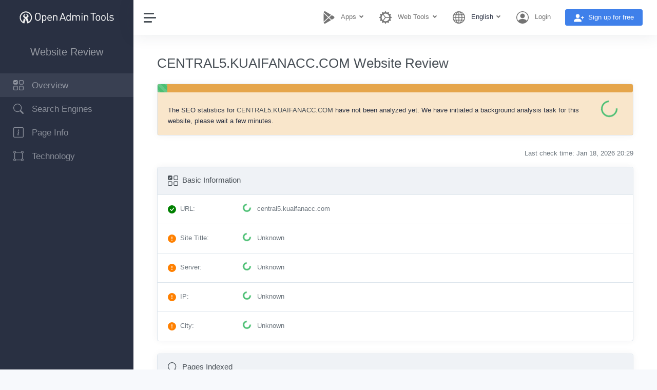

--- FILE ---
content_type: text/html; charset=utf-8
request_url: https://www.openadmintools.com/en/central5.kuaifanacc.com/
body_size: 13325
content:
<!DOCTYPE html>
<html itemscope itemtype="https://schema.org/WebPage" lang="en" class="h-100">
<head>
<meta charset="utf-8">
<meta http-equiv="X-UA-Compatible" content="IE=edge">
<meta name="viewport" content="width=device-width, initial-scale=1, minimum-scale=1.0,maximum-scale=1.0,user-scalable=no,shrink-to-fit=no">
<title>CENTRAL5.KUAIFANACC.COM Website Review - Open Admin Tools</title>
<meta name="description" content="Check the full site stats in one page You can track Traffic Stats, Pages Indexed, Cache History, Backlinks, SNS Stats, Server Analysis and more.">
<Meta name="keywords"  content="Website Stats, SEO Stats, PageRank, Traffic Stats, Pages Indexed, Backlinks, SNS Stats, Whois">
<link class="js-stylesheet" href="https://image.openadmintools.com/css/bootstrap-light-2023.css" rel="stylesheet">
<style type="text/css">
.site_icon{font-size:1.25rem;vertical-align: middle!important;}
.sidebar-link:hover{background:#343b4e}
.sidebar-nav .active{background:#394052}
.footer{padding:0rem 0.75rem}
.rounded-circle{border:1px solid #ddd}
.fs_16{font-size:1rem!important}
.fs_14{font-size:0.875rem!important}
.fs_12{font-size:0.75rem!important}
</style>
<link rel="canonical" href="https://www.openadmintools.com/en/central5.kuaifanacc.com/" />
<link rel="alternate" hreflang="en" href="https://www.openadmintools.com/en/central5.kuaifanacc.com/" />
<link rel="alternate" hreflang="zh-cn" href="https://www.openadmintools.com/zh-cn/central5.kuaifanacc.com/" />
<link rel="alternate" hreflang="zh-tw" href="https://www.openadmintools.com/zh-tw/central5.kuaifanacc.com/" />
<link rel="alternate" hreflang="de" href="https://www.openadmintools.com/de/central5.kuaifanacc.com/" />
<link rel="alternate" hreflang="es" href="https://www.openadmintools.com/es/central5.kuaifanacc.com/" />
<link rel="alternate" hreflang="fr" href="https://www.openadmintools.com/fr/central5.kuaifanacc.com/" />
<link rel="alternate" hreflang="it" href="https://www.openadmintools.com/it/central5.kuaifanacc.com/" />
<link rel="alternate" hreflang="ja" href="https://www.openadmintools.com/ja/central5.kuaifanacc.com/" />
<link rel="alternate" hreflang="pl" href="https://www.openadmintools.com/pl/central5.kuaifanacc.com/" />
<link rel="alternate" hreflang="ru" href="https://www.openadmintools.com/ru/central5.kuaifanacc.com/" />
<style type="text/css">
.icon_alert, .icon_yes, .icon_question{width:1.0rem;height:1.0rem;float:left;margin:0.25rem 0.50rem;background-repeat: no-repeat;}
.icon_yes{background-image: url('data:image/svg+xml,<svg xmlns="http://www.w3.org/2000/svg" width="1.0rem" height="1.0rem" fill="rgb(0,128,0)" class="bi bi-check-circle-fill" viewBox="0 0 16 16"><path d="M16 8A8 8 0 1 1 0 8a8 8 0 0 1 16 0m-3.97-3.03a.75.75 0 0 0-1.08.022L7.477 9.417 5.384 7.323a.75.75 0 0 0-1.06 1.06L6.97 11.03a.75.75 0 0 0 1.079-.02l3.992-4.99a.75.75 0 0 0-.01-1.05z"/></svg>')}
.icon_alert{background-image: url('data:image/svg+xml,<svg xmlns="http://www.w3.org/2000/svg" width="1.0rem" height="1.0rem" fill="rgb(255,128,0)" class="bi bi-exclamation-circle-fill" viewBox="0 0 16 16"><path d="M16 8A8 8 0 1 1 0 8a8 8 0 0 1 16 0M8 4a.905.905 0 0 0-.9.995l.35 3.507a.552.552 0 0 0 1.1 0l.35-3.507A.905.905 0 0 0 8 4m.002 6a1 1 0 1 0 0 2 1 1 0 0 0 0-2"/></svg>')}
.icon_question{background-image:url('data:image/svg+xml,<svg xmlns="http://www.w3.org/2000/svg" width="1.0rem" height="1.0rem" fill="rgb(128,128,128)" class="bi bi-question-circle-fill" viewBox="0 0 16 16"><path d="M16 8A8 8 0 1 1 0 8a8 8 0 0 1 16 0M5.496 6.033h.825c.138 0 .248-.113.266-.25.09-.656.54-1.134 1.342-1.134.686 0 1.314.343 1.314 1.168 0 .635-.374.927-.965 1.371-.673.489-1.206 1.06-1.168 1.987l.003.217a.25.25 0 0 0 .25.246h.811a.25.25 0 0 0 .25-.25v-.105c0-.718.273-.927 1.01-1.486.609-.463 1.244-.977 1.244-2.056 0-1.511-1.276-2.241-2.673-2.241-1.267 0-2.655.59-2.75 2.286a.237.237 0 0 0 .241.247m2.325 6.443c.61 0 1.029-.394 1.029-.927 0-.552-.42-.94-1.029-.94-.584 0-1.009.388-1.009.94 0 .533.425.927 1.01.927z"/></svg>')}
.icon_down, .icon_up{width:1.0rem;height:1.0rem;margin:0.25rem 0.50rem;background-repeat: no-repeat;}
.icon_down{background-image:url('data:image/svg+xml,<svg xmlns="http://www.w3.org/2000/svg" width="1.0rem" height="1.0rem" fill="rgb(128,128,128)" class="bi bi-chevron-down" viewBox="0 0 16 16"><path d="M1.646 4.646a.5.5 0 0 1 .708 0L8 10.293l5.646-5.647a.5.5 0 0 1 .708.708l-6 6a.5.5 0 0 1-.708 0l-6-6a.5.5 0 0 1 0-.708"/></svg>')}
.icon_up{background-image:url('data:image/svg+xml,<svg xmlns="http://www.w3.org/2000/svg" width="1.0rem" height="1.0rem" fill="rgb(128,128,128)" class="bi bi-chevron-up" viewBox="0 0 16 16"><path fill-rule="evenodd" d="M7.646 4.646a.5.5 0 0 1 .708 0l6 6a.5.5 0 0 1-.708.708L8 5.707l-5.646 5.647a.5.5 0 0 1-.708-.708z"/></svg>')}
.icon_cssloading{}
.hover_gray:hover{background-color:#e1f2d999}
.col_val{}
@media screen and (max-width: 768px) /* md */
{
  .col_val{padding-left:2.75rem;padding-top:0.5rem;}
}

.bg-success-subtle{background-color: #d1e7dd !important;}
.bg-warning-subtle{background-color: #fff3cd !important;}
.bg-light-subtle{background-color: #fcfcfd !important;}
</style>  
</head>

<body data-theme="default" data-layout="fluid" data-sidebar-position="left" data-sidebar-behavior="sticky">
<div class="wrapper">
  <!-- begin: left navbar -->
  <nav id="sidebar" class="sidebar">
  <div class="sidebar-content js-simplebar simplebar-scrollable-y" data-simplebar="init"><div class="simplebar-wrapper" style="margin: 0px;">
      <a id="logo_title" class="sidebar-brand" href="https://www.openadmintools.com" title="Open Admin Tools"><img title="Open Admin Tools" src="https://image.openadmintools.com/site/site-logo-white.svg" style="height:1.75rem;width:auto" title="Open Admin Tools"></a>
      <div class="sidebar-header"><h3 class="text-white-50 text-center">Website Review</h3></div>
      <ul class="sidebar-nav mt-3">
        <li class="sidebar-item"><a id="lnk_basic" class="sidebar-link active" href="#overview" title="Overview"><svg xmlns="http://www.w3.org/2000/svg" width="1.25rem" height="1.25rem" fill="currentColor" class="bi bi-ui-checks-grid align-middle me-1" viewBox="0 0 16 16"><path d="M2 10h3a1 1 0 0 1 1 1v3a1 1 0 0 1-1 1H2a1 1 0 0 1-1-1v-3a1 1 0 0 1 1-1m9-9h3a1 1 0 0 1 1 1v3a1 1 0 0 1-1 1h-3a1 1 0 0 1-1-1V2a1 1 0 0 1 1-1m0 9a1 1 0 0 0-1 1v3a1 1 0 0 0 1 1h3a1 1 0 0 0 1-1v-3a1 1 0 0 0-1-1zm0-10a2 2 0 0 0-2 2v3a2 2 0 0 0 2 2h3a2 2 0 0 0 2-2V2a2 2 0 0 0-2-2zM2 9a2 2 0 0 0-2 2v3a2 2 0 0 0 2 2h3a2 2 0 0 0 2-2v-3a2 2 0 0 0-2-2zm7 2a2 2 0 0 1 2-2h3a2 2 0 0 1 2 2v3a2 2 0 0 1-2 2h-3a2 2 0 0 1-2-2zM0 2a2 2 0 0 1 2-2h3a2 2 0 0 1 2 2v3a2 2 0 0 1-2 2H2a2 2 0 0 1-2-2zm5.354.854a.5.5 0 1 0-.708-.708L3 3.793l-.646-.647a.5.5 0 1 0-.708.708l1 1a.5.5 0 0 0 .708 0z"/></svg> <span class="align-middle fs-4 ms-2">Overview</span></a></li>
        <li class="sidebar-item"><a id="lnk_se" class="sidebar-link" href="#searchengine" title="Search Engines"><svg xmlns="http://www.w3.org/2000/svg" width="1.25rem" height="1.25rem" fill="currentColor" class="bi bi-search align-middle me-1" viewBox="0 0 16 16"><path d="M11.742 10.344a6.5 6.5 0 1 0-1.397 1.398h-.001q.044.06.098.115l3.85 3.85a1 1 0 0 0 1.415-1.414l-3.85-3.85a1 1 0 0 0-.115-.1zM12 6.5a5.5 5.5 0 1 1-11 0 5.5 5.5 0 0 1 11 0"/></svg> <span class="align-middle fs-4 ms-2">Search Engines</span></a></li>
        <li class="sidebar-item"><a id="lnk_page" class="sidebar-link" href="#pageinfo" title="Page Info"><svg xmlns="http://www.w3.org/2000/svg" width="1.25rem" height="1.25rem" fill="currentColor" class="bi bi-info-square align-middle me-1" viewBox="0 0 16 16"><path d="M14 1a1 1 0 0 1 1 1v12a1 1 0 0 1-1 1H2a1 1 0 0 1-1-1V2a1 1 0 0 1 1-1zM2 0a2 2 0 0 0-2 2v12a2 2 0 0 0 2 2h12a2 2 0 0 0 2-2V2a2 2 0 0 0-2-2z"/><path d="m8.93 6.588-2.29.287-.082.38.45.083c.294.07.352.176.288.469l-.738 3.468c-.194.897.105 1.319.808 1.319.545 0 1.178-.252 1.465-.598l.088-.416c-.2.176-.492.246-.686.246-.275 0-.375-.193-.304-.533zM9 4.5a1 1 0 1 1-2 0 1 1 0 0 1 2 0"/></svg> <span class="align-middle fs-4 ms-2">Page Info</span></a></li>
        <li class="sidebar-item"><a id="lnk_tech" class="sidebar-link" href="#tech" title="Technology"><svg xmlns="http://www.w3.org/2000/svg" width="1.25rem" height="1.25rem" fill="currentColor" class="bi bi-bounding-box-circles align-middle me-1" viewBox="0 0 16 16"><path d="M2 1a1 1 0 1 0 0 2 1 1 0 0 0 0-2M0 2a2 2 0 0 1 3.937-.5h8.126A2 2 0 1 1 14.5 3.937v8.126a2 2 0 1 1-2.437 2.437H3.937A2 2 0 1 1 1.5 12.063V3.937A2 2 0 0 1 0 2m2.5 1.937v8.126c.703.18 1.256.734 1.437 1.437h8.126a2 2 0 0 1 1.437-1.437V3.937A2 2 0 0 1 12.063 2.5H3.937A2 2 0 0 1 2.5 3.937M14 1a1 1 0 1 0 0 2 1 1 0 0 0 0-2M2 13a1 1 0 1 0 0 2 1 1 0 0 0 0-2m12 0a1 1 0 1 0 0 2 1 1 0 0 0 0-2"/></svg> <span class="align-middle fs-4 ms-2">Technology</span></a></li>
      </ul>
  </div></div>
  </nav>
  <!-- end: left navbar -->
    
  <!-- begin: main -->
  <div class="main">
    <!-- begin: top navbar -->
    <header id="header">
    <nav class="navbar navbar-expand navbar-light navbar-bg">
      <a class="sidebar-toggle" title="Expand/Collapse Sidebar"><i class="hamburger align-self-center"></i></a>
      <div class="navbar-collapse collapse">
        <ul class="navbar-nav navbar-align">
          <!-- Apps menu -->
            <li class="nav-item px-2 dropdown">
              <!-- for mobile  --> <a class="nav-link dropdown-toggle fw-bold d-inline-block d-sm-none" href="#" id="dropdown_topapps" data-bs-toggle="dropdown" aria-expanded="false" title="Chrome Extensions, Chrome Apps"><svg xmlns="http://www.w3.org/2000/svg" width="1.5rem" height="1.5rem" fill="currentColor" class="bi bi-google-play me-2" viewBox="0 0 16 16"><path d="M14.222 9.374c1.037-.61 1.037-2.137 0-2.748L11.528 5.04 8.32 8l3.207 2.96zm-3.595 2.116L7.583 8.68 1.03 14.73c.201 1.029 1.36 1.61 2.303 1.055zM1 13.396V2.603L6.846 8zM1.03 1.27l6.553 6.05 3.044-2.81L3.333.215C2.39-.341 1.231.24 1.03 1.27"/></svg></a>
              <!-- for desktop --> <a class="nav-link dropdown-toggle fw-bold d-none d-sm-inline-block" href="#" id="dropdown_topapps" data-bs-toggle="dropdown" aria-expanded="false" title="Chrome Extensions, Chrome Apps"><svg xmlns="http://www.w3.org/2000/svg" width="1.5rem" height="1.5rem" fill="currentColor" class="bi bi-google-play me-2" viewBox="0 0 16 16"><path d="M14.222 9.374c1.037-.61 1.037-2.137 0-2.748L11.528 5.04 8.32 8l3.207 2.96zm-3.595 2.116L7.583 8.68 1.03 14.73c.201 1.029 1.36 1.61 2.303 1.055zM1 13.396V2.603L6.846 8zM1.03 1.27l6.553 6.05 3.044-2.81L3.333.215C2.39-.341 1.231.24 1.03 1.27"/></svg> <span class="pe-1">Apps</span></a>
              <div class="dropdown-menu dropdown-menu-end"  aria-labelledby="dropdown_topapps">
              <a class="dropdown-item" href="https://chrome.google.com/webstore/detail/open-seo-statsformerly-pa/hbdkkfheckcdppiaiabobmennhijkknn" target="_blank" title="Open SEO Stats for Chrome - Chrome SEO Toolbar"><span>Open SEO Stats for Chrome - Chrome SEO Toolbar</span></a>
              <a class="dropdown-item" href="https://chrome.google.com/webstore/detail/http-user-agent-switcher/dalfpgoflklogpfibbjelegbgfamlhof" target="_blank" title="Http User-Agent Switcher"><span>Http User-Agent Switcher</span></a>
              </div>
            </li>
          <!-- WebTools menu -->
            <li class="nav-item px-2 dropdown">
               <!-- for mobile  --> <a class="nav-link dropdown-toggle fw-bold d-inline-block d-sm-none" href="#" id="dropdown_webtools" data-bs-toggle="dropdown" aria-expanded="false" title="Web Tools"><svg xmlns="http://www.w3.org/2000/svg" width="1.5rem" height="1.5rem" fill="currentColor" class="bi bi-gear-wide-connected me-2" viewBox="0 0 16 16"><path d="M7.068.727c.243-.97 1.62-.97 1.864 0l.071.286a.96.96 0 0 0 1.622.434l.205-.211c.695-.719 1.888-.03 1.613.931l-.08.284a.96.96 0 0 0 1.187 1.187l.283-.081c.96-.275 1.65.918.931 1.613l-.211.205a.96.96 0 0 0 .434 1.622l.286.071c.97.243.97 1.62 0 1.864l-.286.071a.96.96 0 0 0-.434 1.622l.211.205c.719.695.03 1.888-.931 1.613l-.284-.08a.96.96 0 0 0-1.187 1.187l.081.283c.275.96-.918 1.65-1.613.931l-.205-.211a.96.96 0 0 0-1.622.434l-.071.286c-.243.97-1.62.97-1.864 0l-.071-.286a.96.96 0 0 0-1.622-.434l-.205.211c-.695.719-1.888.03-1.613-.931l.08-.284a.96.96 0 0 0-1.186-1.187l-.284.081c-.96.275-1.65-.918-.931-1.613l.211-.205a.96.96 0 0 0-.434-1.622l-.286-.071c-.97-.243-.97-1.62 0-1.864l.286-.071a.96.96 0 0 0 .434-1.622l-.211-.205c-.719-.695-.03-1.888.931-1.613l.284.08a.96.96 0 0 0 1.187-1.186l-.081-.284c-.275-.96.918-1.65 1.613-.931l.205.211a.96.96 0 0 0 1.622-.434zM12.973 8.5H8.25l-2.834 3.779A4.998 4.998 0 0 0 12.973 8.5m0-1a4.998 4.998 0 0 0-7.557-3.779l2.834 3.78zM5.048 3.967l-.087.065zm-.431.355A4.98 4.98 0 0 0 3.002 8c0 1.455.622 2.765 1.615 3.678L7.375 8zm.344 7.646.087.065z"/></svg></a>
               <!-- for desktop --> <a class="nav-link dropdown-toggle fw-bold d-none d-sm-inline-block" href="#" id="dropdown_webtools" data-bs-toggle="dropdown" aria-expanded="false" title="Web Tools"><svg xmlns="http://www.w3.org/2000/svg" width="1.5rem" height="1.5rem" fill="currentColor" class="bi bi-gear-wide-connected me-2" viewBox="0 0 16 16"><path d="M7.068.727c.243-.97 1.62-.97 1.864 0l.071.286a.96.96 0 0 0 1.622.434l.205-.211c.695-.719 1.888-.03 1.613.931l-.08.284a.96.96 0 0 0 1.187 1.187l.283-.081c.96-.275 1.65.918.931 1.613l-.211.205a.96.96 0 0 0 .434 1.622l.286.071c.97.243.97 1.62 0 1.864l-.286.071a.96.96 0 0 0-.434 1.622l.211.205c.719.695.03 1.888-.931 1.613l-.284-.08a.96.96 0 0 0-1.187 1.187l.081.283c.275.96-.918 1.65-1.613.931l-.205-.211a.96.96 0 0 0-1.622.434l-.071.286c-.243.97-1.62.97-1.864 0l-.071-.286a.96.96 0 0 0-1.622-.434l-.205.211c-.695.719-1.888.03-1.613-.931l.08-.284a.96.96 0 0 0-1.186-1.187l-.284.081c-.96.275-1.65-.918-.931-1.613l.211-.205a.96.96 0 0 0-.434-1.622l-.286-.071c-.97-.243-.97-1.62 0-1.864l.286-.071a.96.96 0 0 0 .434-1.622l-.211-.205c-.719-.695-.03-1.888.931-1.613l.284.08a.96.96 0 0 0 1.187-1.186l-.081-.284c-.275-.96.918-1.65 1.613-.931l.205.211a.96.96 0 0 0 1.622-.434zM12.973 8.5H8.25l-2.834 3.779A4.998 4.998 0 0 0 12.973 8.5m0-1a4.998 4.998 0 0 0-7.557-3.779l2.834 3.78zM5.048 3.967l-.087.065zm-.431.355A4.98 4.98 0 0 0 3.002 8c0 1.455.622 2.765 1.615 3.678L7.375 8zm.344 7.646.087.065z"/></svg> <span class="pe-1">Web Tools</span></a>
               <div class="dropdown-menu dropdown-menu-end"  aria-labelledby="dropdown_webtools">
               <a class="dropdown-item" href="https://www.openadmintools.com/" title="Website Review"><span>Website Review</span></a>
               <a class="dropdown-item" href="https://ping.openadmintools.com/" title="Free Online Ping"><span>Free Online Ping</span></a>
               <a class="dropdown-item" href="https://ip.openadmintools.com/" title="GEO IP Address Lookup"><span>GEO IP Address Lookup</span></a>
               <a class="dropdown-item" href="https://useragent.openadmintools.com/" title="Http User-Agent Checker"><span>Http User-Agent Checker</span></a>
               <a class="dropdown-item" href="https://www.socialsearchengine.org/" title="Social Search Engine"><span>Social Search Engine</span></a>
               </div>
            </li>
          <!-- Language menu -->
          <li class="nav-item px-2 dropdown">
            <!-- For mobile device -->
            <a class="nav-link dropdown-toggle d-inline-block d-md-none" href="#" data-bs-toggle="dropdown"><svg xmlns="http://www.w3.org/2000/svg" width="1.50rem" height="1.50rem" fill="currentColor" class="bi bi-globe me-2" viewBox="0 0 16 16"><path d="M0 8a8 8 0 1 1 16 0A8 8 0 0 1 0 8zm7.5-6.923c-.67.204-1.335.82-1.887 1.855A7.97 7.97 0 0 0 5.145 4H7.5V1.077zM4.09 4a9.267 9.267 0 0 1 .64-1.539 6.7 6.7 0 0 1 .597-.933A7.025 7.025 0 0 0 2.255 4H4.09zm-.582 3.5c.03-.877.138-1.718.312-2.5H1.674a6.958 6.958 0 0 0-.656 2.5h2.49zM4.847 5a12.5 12.5 0 0 0-.338 2.5H7.5V5H4.847zM8.5 5v2.5h2.99a12.495 12.495 0 0 0-.337-2.5H8.5zM4.51 8.5a12.5 12.5 0 0 0 .337 2.5H7.5V8.5H4.51zm3.99 0V11h2.653c.187-.765.306-1.608.338-2.5H8.5zM5.145 12c.138.386.295.744.468 1.068.552 1.035 1.218 1.65 1.887 1.855V12H5.145zm.182 2.472a6.696 6.696 0 0 1-.597-.933A9.268 9.268 0 0 1 4.09 12H2.255a7.024 7.024 0 0 0 3.072 2.472zM3.82 11a13.652 13.652 0 0 1-.312-2.5h-2.49c.062.89.291 1.733.656 2.5H3.82zm6.853 3.472A7.024 7.024 0 0 0 13.745 12H11.91a9.27 9.27 0 0 1-.64 1.539 6.688 6.688 0 0 1-.597.933zM8.5 12v2.923c.67-.204 1.335-.82 1.887-1.855.173-.324.33-.682.468-1.068H8.5zm3.68-1h2.146c.365-.767.594-1.61.656-2.5h-2.49a13.65 13.65 0 0 1-.312 2.5zm2.802-3.5a6.959 6.959 0 0 0-.656-2.5H12.18c.174.782.282 1.623.312 2.5h2.49zM11.27 2.461c.247.464.462.98.64 1.539h1.835a7.024 7.024 0 0 0-3.072-2.472c.218.284.418.598.597.933zM10.855 4a7.966 7.966 0 0 0-.468-1.068C9.835 1.897 9.17 1.282 8.5 1.077V4h2.355z"/></svg></a>
            <!-- For desktop device -->
            <a class="nav-link dropdown-toggle d-none d-md-inline-block" href="#" data-bs-toggle="dropdown"><svg xmlns="http://www.w3.org/2000/svg" width="1.50rem" height="1.50rem" fill="currentColor" class="bi bi-globe me-2" viewBox="0 0 16 16"><path d="M0 8a8 8 0 1 1 16 0A8 8 0 0 1 0 8zm7.5-6.923c-.67.204-1.335.82-1.887 1.855A7.97 7.97 0 0 0 5.145 4H7.5V1.077zM4.09 4a9.267 9.267 0 0 1 .64-1.539 6.7 6.7 0 0 1 .597-.933A7.025 7.025 0 0 0 2.255 4H4.09zm-.582 3.5c.03-.877.138-1.718.312-2.5H1.674a6.958 6.958 0 0 0-.656 2.5h2.49zM4.847 5a12.5 12.5 0 0 0-.338 2.5H7.5V5H4.847zM8.5 5v2.5h2.99a12.495 12.495 0 0 0-.337-2.5H8.5zM4.51 8.5a12.5 12.5 0 0 0 .337 2.5H7.5V8.5H4.51zm3.99 0V11h2.653c.187-.765.306-1.608.338-2.5H8.5zM5.145 12c.138.386.295.744.468 1.068.552 1.035 1.218 1.65 1.887 1.855V12H5.145zm.182 2.472a6.696 6.696 0 0 1-.597-.933A9.268 9.268 0 0 1 4.09 12H2.255a7.024 7.024 0 0 0 3.072 2.472zM3.82 11a13.652 13.652 0 0 1-.312-2.5h-2.49c.062.89.291 1.733.656 2.5H3.82zm6.853 3.472A7.024 7.024 0 0 0 13.745 12H11.91a9.27 9.27 0 0 1-.64 1.539 6.688 6.688 0 0 1-.597.933zM8.5 12v2.923c.67-.204 1.335-.82 1.887-1.855.173-.324.33-.682.468-1.068H8.5zm3.68-1h2.146c.365-.767.594-1.61.656-2.5h-2.49a13.65 13.65 0 0 1-.312 2.5zm2.802-3.5a6.959 6.959 0 0 0-.656-2.5H12.18c.174.782.282 1.623.312 2.5h2.49zM11.27 2.461c.247.464.462.98.64 1.539h1.835a7.024 7.024 0 0 0-3.072-2.472c.218.284.418.598.597.933zM10.855 4a7.966 7.966 0 0 0-.468-1.068C9.835 1.897 9.17 1.282 8.5 1.077V4h2.355z"/></svg> <span class="text-dark pe-1">English</span></a>
            <div class="dropdown-menu dropdown-menu-end"><a href="/en/central5.kuaifanacc.com/" class="dropdown-item active" aria-current="true">English</a><a href="/zh-cn/central5.kuaifanacc.com/" class="dropdown-item">简体中文 - Chinese Simplified</a><a href="/zh-tw/central5.kuaifanacc.com/" class="dropdown-item">繁體中文 - Chinese Traditional</a><a href="/de/central5.kuaifanacc.com/" class="dropdown-item">Deutsch - German</a><a href="/es/central5.kuaifanacc.com/" class="dropdown-item">Português - Portuguese</a><a href="/fr/central5.kuaifanacc.com/" class="dropdown-item">Français - French</a><a href="/it/central5.kuaifanacc.com/" class="dropdown-item">Italiana - Italian</a><a href="/ja/central5.kuaifanacc.com/" class="dropdown-item">日本語 - Japanese</a><a href="/pl/central5.kuaifanacc.com/" class="dropdown-item">Polski - Polish</a><a href="/ru/central5.kuaifanacc.com/" class="dropdown-item">Русский - Russian</a></div>
          </li>
          <!-- User menu -->
          <li class="nav-item item_front align-middle px-2">
          <!-- for mobile  --> <a class="nav-link fw-bold d-inline-block d-md-none" aria-expanded="false" href="https://user.openadmintools.com/en/login/" title="Login"><svg xmlns="http://www.w3.org/2000/svg" width="1.5rem" height="1.5rem" fill="currentColor" class="bi bi-person-circle me-2" viewBox="0 0 16 16"><path d="M11 6a3 3 0 1 1-6 0 3 3 0 0 1 6 0z"/><path fill-rule="evenodd" d="M0 8a8 8 0 1 1 16 0A8 8 0 0 1 0 8zm8-7a7 7 0 0 0-5.468 11.37C3.242 11.226 4.805 10 8 10s4.757 1.225 5.468 2.37A7 7 0 0 0 8 1z"/></svg></a>
          <!-- for desktop --> <a class="nav-link fw-bold d-none d-md-inline-block" aria-expanded="false" href="https://user.openadmintools.com/en/login/" title="Login"><svg xmlns="http://www.w3.org/2000/svg" width="1.5rem" height="1.5rem" fill="currentColor" class="bi bi-person-circle me-2" viewBox="0 0 16 16"><path d="M11 6a3 3 0 1 1-6 0 3 3 0 0 1 6 0z"/><path fill-rule="evenodd" d="M0 8a8 8 0 1 1 16 0A8 8 0 0 1 0 8zm8-7a7 7 0 0 0-5.468 11.37C3.242 11.226 4.805 10 8 10s4.757 1.225 5.468 2.37A7 7 0 0 0 8 1z"/></svg> <span class="pe-1" style="max-width:15rem;overflow:hidden;display:inline-flex">Login</span></a>
          </li>
          <li class="nav-item item_front align-middle px-2 pt-1">
            <a class="btn btn-primary fw-bold px-3" href="https://user.openadmintools.com/en/create/" title="Sign up for free"><svg xmlns="http://www.w3.org/2000/svg" width="1.25rem" height="1.25rem" fill="currentColor" class="bi bi-person-plus-fill site_icon" viewBox="0 0 16 16"><path d="M1 14s-1 0-1-1 1-4 6-4 6 3 6 4-1 1-1 1zm5-6a3 3 0 1 0 0-6 3 3 0 0 0 0 6"/><path fill-rule="evenodd" d="M13.5 5a.5.5 0 0 1 .5.5V7h1.5a.5.5 0 0 1 0 1H14v1.5a.5.5 0 0 1-1 0V8h-1.5a.5.5 0 0 1 0-1H13V5.5a.5.5 0 0 1 .5-.5"/></svg><span class="d-none d-md-inline-block ms-2">Sign up for free</span></a>
          </li>
        </ul>
      </div>
    </nav>
    </header>
    <!-- end: top navbar -->

    <!-- begin: Main pannel -->
    <main class="content" style="background:#fff">
      <!-- <div class="container" style="height:100%;padding-top:1rem;background:#fff">
        <div class="d-flex w-100">
          
        </div>
      </div> -->
      
      <div class="container-fluid">
        <h1 class="mb-4">CENTRAL5.KUAIFANACC.COM Website Review</h1>
<div class="card border" id="id_task_info">

    <div class="progress bg-warning" role="progressbar" aria-valuenow="75" aria-valuemin="0" aria-valuemax="100" id="id_task_progress">
      <div class="progress-bar progress-bar-striped progress-bar-animated bg-success" style="width: 1%" id="id_task_progress_bar"></div>
    </div>
    
    <div class="card-header" style="background-color:#f2ca9178" id="id_wait_box">
      <div class="row text-dark">
        <div class="col pt-2" id="id_wait_info">
          The SEO statistics for <b>CENTRAL5.KUAIFANACC.COM</b> have not been analyzed yet. We have initiated a background analysis task for this website, please wait a few minutes.
        </div>
        <div class="col-lg-1" id="id_wait_refresh">
          <div class="mx-auto" style="width:2rem;"><div class="spinner-border text-success" aria-hidden="true"></div></div>
        </div>
      </div>
  </div>
</div>
<div class="mb-3 text-end" id="id_req_update"></div>
<div class="card border">
  <div class="card-header bg-light pt-3 pb-2" id="overview">
    <h2 class="card-title"><svg xmlns="http://www.w3.org/2000/svg" width="1.25rem" height="1.25rem" fill="currentColor" class="bi bi-ui-checks-grid align-middle me-1" viewBox="0 0 16 16"><path d="M2 10h3a1 1 0 0 1 1 1v3a1 1 0 0 1-1 1H2a1 1 0 0 1-1-1v-3a1 1 0 0 1 1-1m9-9h3a1 1 0 0 1 1 1v3a1 1 0 0 1-1 1h-3a1 1 0 0 1-1-1V2a1 1 0 0 1 1-1m0 9a1 1 0 0 0-1 1v3a1 1 0 0 0 1 1h3a1 1 0 0 0 1-1v-3a1 1 0 0 0-1-1zm0-10a2 2 0 0 0-2 2v3a2 2 0 0 0 2 2h3a2 2 0 0 0 2-2V2a2 2 0 0 0-2-2zM2 9a2 2 0 0 0-2 2v3a2 2 0 0 0 2 2h3a2 2 0 0 0 2-2v-3a2 2 0 0 0-2-2zm7 2a2 2 0 0 1 2-2h3a2 2 0 0 1 2 2v3a2 2 0 0 1-2 2h-3a2 2 0 0 1-2-2zM0 2a2 2 0 0 1 2-2h3a2 2 0 0 1 2 2v3a2 2 0 0 1-2 2H2a2 2 0 0 1-2-2zm5.354.854a.5.5 0 1 0-.708-.708L3 3.793l-.646-.647a.5.5 0 1 0-.708.708l1 1a.5.5 0 0 0 .708 0z"/></svg> Basic Information</h2>
  </div>
  <div class="card-body px-0 py-0">

          <div class="row py-3 mx-0 border-top hover_gray" itemscope itemtype="https://schema.org/Dataset" id="site_url_pi">
            <div class="col-md-2 colPI_tag"><div class="icon_yes" id="site_url_icon"></div><span itemprop="name">URL</span>:</div>
            <div class="col-md-10 colPI_val text-wrap text-break col_val"><meta itemprop="description" content=""><span id="site_url" itemprop="description"><div class="spinner-border spinner-border-sm text-success me-2 icon_cssloading" role="status"><span class="sr-only"></span></div> central5.kuaifanacc.com</span><span id="site_url_sugg"></span></div>
          </div>

          <div class="row py-3 mx-0 border-top hover_gray" itemscope itemtype="https://schema.org/Dataset" id="basic_title_pi">
            <div class="col-md-2 colPI_tag"><div class="icon_alert" id="basic_title_icon"></div><span itemprop="name">Site Title</span>:</div>
            <div class="col-md-10 colPI_val text-wrap text-break col_val"><meta itemprop="description" content=""><span id="basic_title" itemprop="description"><div class="spinner-border spinner-border-sm text-success me-2 icon_cssloading" role="status"><span class="sr-only"></span></div> Unknown</span><span id="basic_title_sugg"></span></div>
          </div>

          <div class="row py-3 mx-0 border-top hover_gray" itemscope itemtype="https://schema.org/Dataset" id="basic_server_pi">
            <div class="col-md-2 colPI_tag"><div class="icon_alert" id="basic_server_icon"></div><span itemprop="name">Server</span>:</div>
            <div class="col-md-10 colPI_val text-wrap text-break col_val"><meta itemprop="description" content=""><span id="basic_server" itemprop="description"><div class="spinner-border spinner-border-sm text-success me-2 icon_cssloading" role="status"><span class="sr-only"></span></div> Unknown</span><span id="basic_server_sugg"></span></div>
          </div>

          <div class="row py-3 mx-0 border-top hover_gray" itemscope itemtype="https://schema.org/Dataset" id="basic_ip_pi">
            <div class="col-md-2 colPI_tag"><div class="icon_alert" id="basic_ip_icon"></div><span itemprop="name">IP</span>:</div>
            <div class="col-md-10 colPI_val text-wrap text-break col_val"><meta itemprop="description" content=""><span id="basic_ip" itemprop="description"><div class="spinner-border spinner-border-sm text-success me-2 icon_cssloading" role="status"><span class="sr-only"></span></div> Unknown</span><span id="basic_ip_sugg"></span></div>
          </div>

          <div class="row py-3 mx-0 border-top hover_gray" itemscope itemtype="https://schema.org/Dataset" id="basic_city_pi">
            <div class="col-md-2 colPI_tag"><div class="icon_alert" id="basic_city_icon"></div><span itemprop="name">City</span>:</div>
            <div class="col-md-10 colPI_val text-wrap text-break col_val"><meta itemprop="description" content=""><span id="basic_city" itemprop="description"><div class="spinner-border spinner-border-sm text-success me-2 icon_cssloading" role="status"><span class="sr-only"></span></div> Unknown</span><span id="basic_city_sugg"></span></div>
          </div>
  </div>
</div>

<div class="card border">
  <div class="card-header bg-light pt-3 pb-2" id="searchengine">
    <h2 class="card-title"><svg xmlns="http://www.w3.org/2000/svg" width="1.25rem" height="1.25rem" fill="currentColor" class="bi bi-search align-middle me-1" viewBox="0 0 16 16"><path d="M11.742 10.344a6.5 6.5 0 1 0-1.397 1.398h-.001q.044.06.098.115l3.85 3.85a1 1 0 0 0 1.415-1.414l-3.85-3.85a1 1 0 0 0-.115-.1zM12 6.5a5.5 5.5 0 1 1-11 0 5.5 5.5 0 0 1 11 0"/></svg> Pages Indexed</h2>
  </div>
  <div class="card-body px-0 py-0">

          <div class="row py-3 mx-0 border-top hover_gray" itemscope itemtype="https://schema.org/Quantity" id="idx_bing_pi">
            <div class="col-md-2 colPI_tag"><div class="icon_alert" id="idx_bing_icon"></div><span itemprop="name">Bing</span>:</div>
            <div class="col-md-10 colPI_val text-wrap text-break col_val"><meta itemprop="description" content=""><a href="https://www.bing.com/search?scope=web&amp;setmkt=en-US&amp;setplang=en-us&amp;setlang=en-us&amp;FORM=W5WA&amp;q=site:central5.kuaifanacc.com" title="" target=_blank rel=nofollow class=external><span id="idx_bing" itemprop="description"><div class="spinner-border spinner-border-sm text-success me-2 icon_cssloading" role="status"><span class="sr-only"></span></div> 0</span></a><span id="idx_bing_sugg"></span></div>
          </div>

          <div class="row py-3 mx-0 border-top hover_gray" itemscope itemtype="https://schema.org/Quantity" id="idx_google_pi">
            <div class="col-md-2 colPI_tag"><div class="icon_alert" id="idx_google_icon"></div><span itemprop="name">Google</span>:</div>
            <div class="col-md-10 colPI_val text-wrap text-break col_val"><meta itemprop="description" content=""><a href="https://www.google.com/search?filter=0&amp;hl=en&amp;q=site:central5.kuaifanacc.com" title="" target=_blank rel=nofollow class=external><span id="idx_google" itemprop="description"><div class="spinner-border spinner-border-sm text-success me-2 icon_cssloading" role="status"><span class="sr-only"></span></div> 0</span></a><span id="idx_google_sugg"></span></div>
          </div>
  </div>
</div>

<div class="card border">
  <div class="card-header bg-light pt-3 pb-2" id="pageinfo">
    <h2 class="card-title"><svg xmlns="http://www.w3.org/2000/svg" width="1.25rem" height="1.25rem" fill="currentColor" class="bi bi-info-square align-middle me-1" viewBox="0 0 16 16"><path d="M14 1a1 1 0 0 1 1 1v12a1 1 0 0 1-1 1H2a1 1 0 0 1-1-1V2a1 1 0 0 1 1-1zM2 0a2 2 0 0 0-2 2v12a2 2 0 0 0 2 2h12a2 2 0 0 0 2-2V2a2 2 0 0 0-2-2z"/><path d="m8.93 6.588-2.29.287-.082.38.45.083c.294.07.352.176.288.469l-.738 3.468c-.194.897.105 1.319.808 1.319.545 0 1.178-.252 1.465-.598l.088-.416c-.2.176-.492.246-.686.246-.275 0-.375-.193-.304-.533zM9 4.5a1 1 0 1 1-2 0 1 1 0 0 1 2 0"/></svg> Page Information</h2>
  </div>
  <div class="card-body px-0 py-0">
<div class="row py-3 mx-0 border-top hover_gray" itemscope itemtype="https://schema.org/Dataset" id="meta_title_pi">
  <div class="col-md-2 colPI_tag tips_btn" data-key-id="meta_title" role="button"><div class="icon_alert" id="meta_title_icon"></div><span itemprop="name">Title</span>:</div>
  <div class="col-md-10 colPI_val text-wrap text-break col_val">
    <div class="row tips_btn" data-key-id="meta_title" role="button">
      <div class="col"><span id="meta_title" itemprop="description"><div class="spinner-border spinner-border-sm text-success me-2 icon_cssloading" role="status"><span class="sr-only"></span></div> </span><span id="meta_title_sugg"><div class="colPI_sugg"><div class="icon_info"></div>Length: 0 character(s); Best length: 10 ~ 60 character(s)</div></span></div>
      <div class="col-auto"><div class="icon_up" id="meta_title_tips_btn" role="button" title="Expand/Collapse the SEO Tips"></div></div>
    </DIV>
    <div class="row mt-3 py-2 me-1 border-start border-3 border-warning bg-light-subtle" style="" id="meta_title_tips_info">
      <div class="col"><p>The HTML title tag is one of the most important elements of on-page SEO, appearing in search results, browser tabs, and bookmarks.</p><p>Your title tag does not appear to be within the ideal length.<p><p>Google's search results truncate titles that exceed 60 characters; Bing's search results truncate titles that exceed 70 characters.<p><p>Here are the best practices for Meta Titles:<p><ul><li>Stick to a title length of 10-60 characters.</li><li>Make keywords/key phrases obvious</li><li>Incorporate relevant power words</li><li>Be clear but concise</li></ul></div>
    </div>
  </div>
</div>
<div class="row py-3 mx-0 border-top hover_gray" itemscope itemtype="https://schema.org/Dataset" id="meta_desc_pi">
  <div class="col-md-2 colPI_tag tips_btn" data-key-id="meta_desc" role="button"><div class="icon_alert" id="meta_desc_icon"></div><span itemprop="name">Meta description</span>:</div>
  <div class="col-md-10 colPI_val text-wrap text-break col_val">
    <div class="row tips_btn" data-key-id="meta_desc" role="button">
      <div class="col"><span id="meta_desc" itemprop="description"><div class="spinner-border spinner-border-sm text-success me-2 icon_cssloading" role="status"><span class="sr-only"></span></div> </span><span id="meta_desc_sugg"><div class="colPI_sugg"><div class="icon_info"></div>Length: 0 character(s); Best length: 50 ~ 160 character(s)</div></span></div>
      <div class="col-auto"><div class="icon_up" id="meta_desc_tips_btn" role="button" title="Expand/Collapse the SEO Tips"></div></div>
    </DIV>
    <div class="row mt-3 py-2 me-1 border-start border-3 border-warning bg-light-subtle" style="" id="meta_desc_tips_info">
      <div class="col"><p>The length of your meta description seems to be outside the recommended range. Ideally, a META DESCRIPTION should be between 50 and 160 characters, including spaces.</p><p>A meta description tag serves as a concise and informative summary of a web page's content, aiming to engage and inform users about the page's topic.</p><p>Google relies on the actual content of the page to generate a snippet for search results, but it may also utilize the meta description for a more descriptive representation of the page.</p><p>Meta descriptions act as a compelling pitch to persuade users that the page aligns with their search intent. While there's no strict character limit, Google truncates the snippet in search results as necessary to fit the device's width.</p><p>Best practices for Meta Descriptions</p><ul><li><b>Length</b>: Maintain a description length of 50-160 characters to ensure optimal visibility in search results.</li><li><b>Uniqueness</b>: Craft unique descriptions for each page on your website to differentiate their purposes and content.</li><li><b>Accuracy</b>: Create descriptions that precisely depict the specific content and purpose of the page.</li><li><b>Keywords</b>: Ensure that each web page has a unique meta description containing important keywords relevant to the page's content.</li></ul></div>
    </div>
  </div>
</div>
<div class="row py-3 mx-0 border-top hover_gray" itemscope itemtype="https://schema.org/Dataset" id="meta_key_pi">
  <div class="col-md-2 colPI_tag tips_btn" data-key-id="meta_key" role="button"><div class="icon_alert" id="meta_key_icon"></div><span itemprop="name">Meta keywords</span>:</div>
  <div class="col-md-10 colPI_val text-wrap text-break col_val">
    <div class="row tips_btn" data-key-id="meta_key" role="button">
      <div class="col"><span id="meta_key" itemprop="description"><div class="spinner-border spinner-border-sm text-success me-2 icon_cssloading" role="status"><span class="sr-only"></span></div> </span><span id="meta_key_sugg"><div class="colPI_sugg"><div class="icon_info"></div>Length: 0 character(s); Best length: 10 ~ 255 character(s)</div></span></div>
      <div class="col-auto"><div class="icon_up" id="meta_key_tips_btn" role="button" title="Expand/Collapse the SEO Tips"></div></div>
    </DIV>
    <div class="row mt-3 py-2 me-1 border-start border-3 border-warning bg-light-subtle" style="" id="meta_key_tips_info">
      <div class="col"><p>The length of your meta keywords seems to be outside the recommended range. Ideally, a meta keywords should be between 10 and 255 characters, including spaces.</p><p>Meta keywords are a specific type of meta tag that appear in the HTML code of a web page. They provide information to search engines about the topic of the page. Meta keywords were once used to help rank web pages in search engine results. However, due to the abuse by webmasters and marketers, Google claims to have stopped using them more than a decade ago. Despite this, there are still reasons to consider using meta keywords:</p><ul><li><b>Uncertain Impact on Google's Algorithm</b>: While Google devalued meta keywords, it is uncertain if they were entirely removed from its ranking algorithm. Google keeps its ranking algorithms top secret to deter people from gaming the system.</li><li><b>Other Search Engines and CMS</b>: Other search engines like Yandex, Baidu, and Naver may still use meta keywords. Additionally, some internal CMS search systems, such as SOLR and Algolia, also utilize the meta keywords tag.</li></ul><p>Best practices for Meta Keywords</p><ul><li><b>Relevance is Key</b>: It is crucial to choose keywords that accurately reflect the content of your page.</li><li><b>Keep it Limited</b>: It is generally recommended not to exceed more than 10 meta keywords for a single page. Also, the content length should not exceed 255 characters (including spaces).</li><li><b>Consider Long-Tail Keywords</b>: Long-tail keywords are more specific and longer phrases that target a niche audience. These keywords can be highly effective in driving targeted traffic to your website. </li></ul><p>Remember, meta keywords are just one aspect of search engine optimization (SEO), and search engines now place less emphasis on them compared to other factors. However, by following these best practices, you can still optimize your meta keywords effectively and improve the visibility of your web pages.</p></div>
    </div>
  </div>
</div>
<div class="row py-3 mx-0 border-top hover_gray" itemscope itemtype="https://schema.org/Dataset" id="tag_h1_pi">
  <div class="col-md-2 colPI_tag tips_btn" data-key-id="tag_h1" role="button"><div class="icon_alert" id="tag_h1_icon"></div><span itemprop="name">H1 Tag</span>:</div>
  <div class="col-md-10 colPI_val text-wrap text-break col_val">
    <div class="row tips_btn" data-key-id="tag_h1" role="button">
      <div class="col"><span id="tag_h1" itemprop="description"><div class="spinner-border spinner-border-sm text-success me-2 icon_cssloading" role="status"><span class="sr-only"></span></div> </span><span id="tag_h1_sugg"><div class="colPI_sugg"><div class="icon_info"></div>Length: 0 character(s); Best length: 10 ~ 255 character(s)</div></span></div>
      <div class="col-auto"><div class="icon_up" id="tag_h1_tips_btn" role="button" title="Expand/Collapse the SEO Tips"></div></div>
    </DIV>
    <div class="row mt-3 py-2 me-1 border-start border-3 border-warning bg-light-subtle" style="" id="tag_h1_tips_info">
      <div class="col"><p>Your page does not include an H1 tag.</p><p>The H1 tag in HTML is the main headline users see first when a page loads. It conveys the page's topic, enticing visitors to read further. H1 tags are crucial for SEO, user experience, and accessibility. They distinguish the main title on a webpage, aiding search engines and users in understanding the content.</p><p>Here are best practices for H1 tags</p><ul><li>Use H1 tags for page titles.</li><li>Limit to one H1 tag per page.</li><li>Keep H1 tags short and concise.</li><li>Structure headings hierarchically.</li><li>Include your main keyword.</li><li>Ensure H1 tags are engaging.</li></ul></div>
    </div>
  </div>
</div>
<div class="row py-3 mx-0 border-top hover_gray" itemscope itemtype="https://schema.org/Dataset" id="link_ext_pi">
  <div class="col-md-2 colPI_tag tips_btn" data-key-id="link_ext" role="button"><div class="icon_alert" id="link_ext_icon"></div><span itemprop="name">External links</span>:</div>
  <div class="col-md-10 colPI_val text-wrap text-break col_val">
    <div class="row tips_btn" data-key-id="link_ext" role="button">
      <div class="col"><span id="link_ext" itemprop="description"><div class="spinner-border spinner-border-sm text-success me-2 icon_cssloading" role="status"><span class="sr-only"></span></div> 0 (0 nofollow)</span><span id="link_ext_sugg"></span></div>
      <div class="col-auto"><div class="icon_up" id="link_ext_tips_btn" role="button" title="Expand/Collapse the SEO Tips"></div></div>
    </DIV>
    <div class="row mt-3 py-2 me-1 border-start border-3 border-warning bg-light-subtle" style="" id="link_ext_tips_info">
      <div class="col"><p>Your page lacks external links.</p><p>External links, also known as outbound links, are hyperlinks that direct users to pages or resources outside the current website. They differ from internal links, which connect to URLs within the same domain. While it may seem counterintuitive to lead users away from your site, linking to reputable sources can establish your site as an authority. External links not only facilitate navigation between websites but also play a crucial role in SEO. They pass link equity, improve ranking, and can enhance a site's credibility. By linking to trustworthy sites, you can provide value to users and signal relevance to search engines like Google.</p><p>Here are best practices for external links:</p><ul><li>Link to relevant sites for better user experience, avoiding competitor links.</li><li>Avoid link schemes like buying/selling links, use SPONSORED or NOFOLLOW tags for sponsored content</li><li>Use clear anchor texts for outgoing links, following Google's guidelines.</li><li>Regularly audit external links to fix broken or redirected links for improved user experience.</li><li>Know the difference between NOFOLLOW and DOFOLLOW links: NoFollow for referral traffic, DoFollow for SEO value and link authority. Avoid NoFollow for internal linking.</li></ul></div>
    </div>
  </div>
</div>
<div class="row py-3 mx-0 border-top hover_gray" itemscope itemtype="https://schema.org/Dataset" id="link_internal_pi">
  <div class="col-md-2 colPI_tag tips_btn" data-key-id="link_internal" role="button"><div class="icon_alert" id="link_internal_icon"></div><span itemprop="name">Internal links</span>:</div>
  <div class="col-md-10 colPI_val text-wrap text-break col_val">
    <div class="row tips_btn" data-key-id="link_internal" role="button">
      <div class="col"><span id="link_internal" itemprop="description"><div class="spinner-border spinner-border-sm text-success me-2 icon_cssloading" role="status"><span class="sr-only"></span></div> 0 (0 nofollow)</span><span id="link_internal_sugg"></span></div>
      <div class="col-auto"><div class="icon_up" id="link_internal_tips_btn" role="button" title="Expand/Collapse the SEO Tips"></div></div>
    </DIV>
    <div class="row mt-3 py-2 me-1 border-start border-3 border-warning bg-light-subtle" style="" id="link_internal_tips_info">
      <div class="col"><p>Your page lacks internal links.</p><p>Internal links are hyperlinks within a website that connect different pages. They are important for SEO for three reasons: they help search engines understand the website’s structure, pass authority to web pages, and assist users in navigating the site. There are various types of internal links, including navigational, footer, contextual, and sidebar links.</p><p>Here are best practices for internal links:</p><ul><li>Use keyword-rich anchor text in internal links.</li><li>Link to important pages on your site to send link authority.</li><li>Utilize a pyramid-like structure for internal linking.</li><li>Implement contextual and structural internal links on your site.</li><li>Use tools to analyze site indexation and optimize internal linking.</li></ul></div>
    </div>
  </div>
</div>
  </div>
</div>

<div class="card border">
  <div class="card-header bg-light pt-3 pb-2" id="tech">
    <h2 class="card-title"><svg xmlns="http://www.w3.org/2000/svg" width="1.25rem" height="1.25rem" fill="currentColor" class="bi bi-bounding-box-circles align-middle me-1" viewBox="0 0 16 16"><path d="M2 1a1 1 0 1 0 0 2 1 1 0 0 0 0-2M0 2a2 2 0 0 1 3.937-.5h8.126A2 2 0 1 1 14.5 3.937v8.126a2 2 0 1 1-2.437 2.437H3.937A2 2 0 1 1 1.5 12.063V3.937A2 2 0 0 1 0 2m2.5 1.937v8.126c.703.18 1.256.734 1.437 1.437h8.126a2 2 0 0 1 1.437-1.437V3.937A2 2 0 0 1 12.063 2.5H3.937A2 2 0 0 1 2.5 3.937M14 1a1 1 0 1 0 0 2 1 1 0 0 0 0-2M2 13a1 1 0 1 0 0 2 1 1 0 0 0 0-2m12 0a1 1 0 1 0 0 2 1 1 0 0 0 0-2"/></svg> Site Technology</h2>
  </div>
  <div class="card-body px-0 py-0">

          <div class="row py-3 mx-0 border-top hover_gray" itemscope itemtype="https://schema.org/Dataset" id="host_server_pi">
            <div class="col-md-2 colPI_tag"><div class="icon_alert" id="host_server_icon"></div><span itemprop="name">Server</span>:</div>
            <div class="col-md-10 colPI_val text-wrap text-break col_val"><meta itemprop="description" content=""><span id="host_server" itemprop="description"><div class="spinner-border spinner-border-sm text-success me-2 icon_cssloading" role="status"><span class="sr-only"></span></div> Unknown</span><span id="host_server_sugg"></span></div>
          </div>

          <div class="row py-3 mx-0 border-top hover_gray" itemscope itemtype="https://schema.org/Dataset" id="host_https_pi">
            <div class="col-md-2 colPI_tag"><div class="icon_alert" id="host_https_icon"></div><span itemprop="name">SSL Secure</span>:</div>
            <div class="col-md-10 colPI_val text-wrap text-break col_val"><meta itemprop="description" content=""><span id="host_https" itemprop="description"><div class="spinner-border spinner-border-sm text-success me-2 icon_cssloading" role="status"><span class="sr-only"></span></div> Unavailable</span><span id="host_https_sugg"></span></div>
          </div>

          <div class="row py-3 mx-0 border-top hover_gray" itemscope itemtype="https://schema.org/Dataset" id="host_robots_pi">
            <div class="col-md-2 colPI_tag"><div class="icon_alert" id="host_robots_icon"></div><span itemprop="name">robots.txt</span>:</div>
            <div class="col-md-10 colPI_val text-wrap text-break col_val"><meta itemprop="description" content=""><span id="host_robots" itemprop="description"><div class="spinner-border spinner-border-sm text-success me-2 icon_cssloading" role="status"><span class="sr-only"></span></div> Unavailable</span><span id="host_robots_sugg"></span></div>
          </div>

          <div class="row py-3 mx-0 border-top hover_gray" itemscope itemtype="https://schema.org/Dataset" id="host_sitemap_pi">
            <div class="col-md-2 colPI_tag"><div class="icon_alert" id="host_sitemap_icon"></div><span itemprop="name">XML Sitemap</span>:</div>
            <div class="col-md-10 colPI_val text-wrap text-break col_val"><meta itemprop="description" content=""><span id="host_sitemap" itemprop="description"><div class="spinner-border spinner-border-sm text-success me-2 icon_cssloading" role="status"><span class="sr-only"></span></div> Unavailable</span><span id="host_sitemap_sugg"></span></div>
          </div>

          <div class="row py-3 mx-0 border-top hover_gray" itemscope itemtype="https://schema.org/Dataset" id="host_gzip_pi">
            <div class="col-md-2 colPI_tag"><div class="icon_alert" id="host_gzip_icon"></div><span itemprop="name">Gzip Compress</span>:</div>
            <div class="col-md-10 colPI_val text-wrap text-break col_val"><meta itemprop="description" content=""><span id="host_gzip" itemprop="description"><div class="spinner-border spinner-border-sm text-success me-2 icon_cssloading" role="status"><span class="sr-only"></span></div> Unavailable</span><span id="host_gzip_sugg"></span></div>
          </div>

          <div class="row py-3 mx-0 border-top hover_gray" itemscope itemtype="https://schema.org/Dataset" id="host_favicon_pi">
            <div class="col-md-2 colPI_tag"><div class="icon_alert" id="host_favicon_icon"></div><span itemprop="name">favicon.ico</span>:</div>
            <div class="col-md-10 colPI_val text-wrap text-break col_val"><meta itemprop="description" content=""><span id="host_favicon" itemprop="description"><div class="spinner-border spinner-border-sm text-success me-2 icon_cssloading" role="status"><span class="sr-only"></span></div> Unavailable</span><span id="host_favicon_sugg"></span></div>
          </div>
  </div>
</div>

<div class="card border">
  <div class="card-header bg-light pt-3 pb-2" id="httphead">
    <h2 class="card-title"><svg xmlns="http://www.w3.org/2000/svg" width="1.25rem" height="1.25rem" fill="currentColor" class="bi bi-bounding-box-circles align-middle me-1" viewBox="0 0 16 16"><path d="M2 1a1 1 0 1 0 0 2 1 1 0 0 0 0-2M0 2a2 2 0 0 1 3.937-.5h8.126A2 2 0 1 1 14.5 3.937v8.126a2 2 0 1 1-2.437 2.437H3.937A2 2 0 1 1 1.5 12.063V3.937A2 2 0 0 1 0 2m2.5 1.937v8.126c.703.18 1.256.734 1.437 1.437h8.126a2 2 0 0 1 1.437-1.437V3.937A2 2 0 0 1 12.063 2.5H3.937A2 2 0 0 1 2.5 3.937M14 1a1 1 0 1 0 0 2 1 1 0 0 0 0-2M2 13a1 1 0 1 0 0 2 1 1 0 0 0 0-2m12 0a1 1 0 1 0 0 2 1 1 0 0 0 0-2"/></svg> HTTP Header Analysis</h2>
  </div>
  <div class="card-body px-0 py-0">
<div class="mt-2" id="httphead_info"><div class="mx-3 px-1 py-1" itemprop="about">HTTP header fields are components of the message header of requests and responses in the Hypertext Transfer Protocol (HTTP). They define the operating parameters of an HTTP transaction. The header fields are not directly displayed by normal web browsers like Internet Explorer, Google Chrome, Firefox etc. Below is the HTTP Header information of central5.kuaifanacc.com:</div>
    <div class="mx-3 my-3 px-3 py-3 border hover_gray" itemprop="description" id="http_head">Unknown</div></div>
  </div>
</div>

<div class="card border">
  <div class="card-header bg-light pt-3 pb-2" id="dns">
    <h2 class="card-title"><svg xmlns="http://www.w3.org/2000/svg" width="1.25rem" height="1.25rem" fill="currentColor" class="bi bi-bounding-box-circles align-middle me-1" viewBox="0 0 16 16"><path d="M2 1a1 1 0 1 0 0 2 1 1 0 0 0 0-2M0 2a2 2 0 0 1 3.937-.5h8.126A2 2 0 1 1 14.5 3.937v8.126a2 2 0 1 1-2.437 2.437H3.937A2 2 0 1 1 1.5 12.063V3.937A2 2 0 0 1 0 2m2.5 1.937v8.126c.703.18 1.256.734 1.437 1.437h8.126a2 2 0 0 1 1.437-1.437V3.937A2 2 0 0 1 12.063 2.5H3.937A2 2 0 0 1 2.5 3.937M14 1a1 1 0 1 0 0 2 1 1 0 0 0 0-2M2 13a1 1 0 1 0 0 2 1 1 0 0 0 0-2m12 0a1 1 0 1 0 0 2 1 1 0 0 0 0-2"/></svg> DNS Record Analysis</h2>
  </div>
  <div class="card-body px-0 py-0">
<div class="mt-2" id="dns_info"><div class="px-3 py-1"  itemprop="about">Domain Name Systes (DNS) translates easily memorized domain names to the numerical IP addresses needed for the purpose of locating computer services and devices worldwide. There are total <span id="dns_count">0</span> DNS record(s) of kuaifanacc.com.</div>
  <table class="table py-0 my-0" style="border-bottom-width:0px" id="stats_dns">
  <thead><tr>
    <th title="The record in the DNS namespace to which the rest of the associated data refers." class="ps-3 dns_host">Host</th>
    <th title="String containing the record type." class="dns_type">Type</th>
    <th title="IP/Target" class="dns_tip">IP/Target</th>
    <th title="Time To Live remaining for this record."  class="dns_ttl">TTL</th>
    <th title="Extra Infomation"  class="dns_ext">Extra Infomation</th>
  </tr></thead>
  <tbody>
  <tr><td colspan=5>Unknown</td></tr>
</tbody></table></div>
  </div>
</div>

      </div>
    </main>
    <!-- end: Main pannel -->

    <!-- begin: footer -->
    <footer class="footer">
      <div class="container-fluid">
        <div class="row text-muted">
            <ul class="list-inline">
              <li class="list-inline-item"><span class="mb-0" style="font-size:0.825rem;font-family:'Segoe UI',SegoeUI,'Microsoft YaHei','Helvetica Neue',Helvetica,Arial,sans-serif;"><a href="https://www.openadmintools.com/en/about/" class="text-muted mx-2" title="About">About</a> <a href="https://www.openadmintools.com/en/about/privacy" class="text-muted mx-2" title="Privacy">Privacy</a> <a href="https://www.openadmintools.com/en/about/terms" class="text-muted mx-2" title="Terms">Terms</a> <a href="https://www.openadmintools.com/" class="text-muted mx-2">OpenAdminTools.com</a> &copy; 2014-2026</span></li>
            </ul>
        </div>
      </div>
    </footer>
    <!-- end: footer -->
  </div>
  <!-- end main -->
</div>
<!-- end body wrapper -->

<script src="https://image.openadmintools.com/js/jquery.min.js"></script>
<script src="https://image.openadmintools.com/js/bootstrap.bundle.min.js"></script>
<script>
$(document).ready(function()
{
  // Sidebar expand/Collapse
  $(".sidebar-toggle").click(function() { $('#sidebar').toggleClass('collapsed'); } );
  $('#lnk_basic').click( function(){ SwitchMenu('lnk_basic');} );
  $('#lnk_se').click( function(){ SwitchMenu('lnk_se');} );
  $('#lnk_page').click( function(){ SwitchMenu('lnk_page');} );
  $('#lnk_tech').click( function(){ SwitchMenu('lnk_tech');} );
});

function SwitchMenu(pi_strID)
{
  if ( 'lnk_basic' == pi_strID) $('#lnk_basic').addClass('active'); else  $('#lnk_basic').removeClass('active');
  if ( 'lnk_se' == pi_strID)    $('#lnk_se').addClass('active');    else  $('#lnk_se').removeClass('active');
  if ( 'lnk_page' == pi_strID)  $('#lnk_page').addClass('active');  else  $('#lnk_page').removeClass('active');
  if ( 'lnk_tech' == pi_strID)  $('#lnk_tech').addClass('active');  else  $('#lnk_tech').removeClass('active');
}
</script>
<script>
var g_iTaskProgress = 1;
var g_bTaskOK       = 0;
var g_iErrShown     = 0;
var g_strDoneJump   = "";
var ID=function(id)
{
  return document.getElementById(id);
}

function CallWebSocket(pi_strReq, pi_strWsURL, pi_iTry) 
{
  var ws     = new WebSocket(pi_strWsURL);
  var t_iErr = 0;
  ws.onopen = function()
  {
    ws.send(pi_strReq);
  };
  ws.onclose = function(e)
  {
    if ( t_iErr ) 
    {
      if ( pi_iTry < 3 )
      {
        CallWebSocket(pi_strReq, pi_strWsURL, pi_iTry+1);
      }
      else
      {
        OnHeadTaskErr("<div class='fs-4 text-white mb-1'>WebSocket connection failed. Please try again later.</div>");
      }
    }
  }
  ws.onerror = function(e)
  {
    t_iErr = 1;
  }
  ws.onmessage = function(e) 
  {
    
    if ( undefined ==e.data || "" == e.data )
    {
      return;
    }
    //var t_xJSON  = JSON.parse(JSON.parse(e.data));
    var t_xJSON  = JSON.parse(e.data);
    if ( undefined == t_xJSON.type )
    {
      return;
    }
    if ( "error" == t_xJSON.type )
    {
      OnHeadTaskErr("<div class='fs-4 text-white mb-1'>WebSocket connection failed. Please try again later. Error ID: "+t_xJSON.code+"</div>");
      return;
    }
    
    var t_arrPageIdx = [0,0];
    var t_bPageIdx = 0;
    for (var t_strKey in t_xJSON.info ) 
    {
      if ( "head_taskerr" == t_strKey)
      {
        //$("#idx_uptime").html(t_xJSON.info["idx_uptime"]["val"]);
        OnHeadTaskErr(t_xJSON.info[t_strKey]["val"]);
        break;
      }
      g_bTaskOK = 1;
      if ( "page_id" == t_strKey || "page_status" == t_strKey )
      {
        
        continue;
      }
      if ( "domain_dnsrecord" == t_strKey)
      {
        var t_xTable = ID("stats_dns");
        var t_xCount = ID("dns_count");
        t_xCount.innerHTML = "[]" == t_xJSON.info["domain_dnsrecord"] ? 0 : t_xJSON.info["domain_dnsrecord"]["count"];
        t_xTable.innerHTML = "<Tr class=head>\
    <th title='The record in the DNS namespace to which the rest of the associated data refers.' class=dns_host>Host</th>\
    <th title='String containing the record type.' class=dns_type>Type</th>\
    <th title='IP/Target' class=dns_tip>IP/Target</th>\
    <th title='Time To Live remaining for this record.'  class=dns_ttl>TTL</th>\
    <th title='Extra Infomation'  class=dns_ext>Extra Infomation</th></tr>"
    +( "[]" == t_xJSON.info["domain_dnsrecord"] ? "Unknown": t_xJSON.info["domain_dnsrecord"]["txt"]);
        continue;
      }
      if ( "idx_uptime" == t_strKey)
      {
        $("#idx_uptime").html(t_xJSON.info[t_strKey]["val"]);
        continue;
      }
      
      
      var t_xCtrlInfo = ID(t_strKey);
      if ( undefined == t_xCtrlInfo )
      {
        continue;
      }
      t_xCtrlInfo.innerHTML = t_xJSON.info[t_strKey]["val"];
      var t_xCtrlSugg = ID(t_strKey+"_sugg");
      if ( undefined != t_xCtrlSugg )
      {
        t_xCtrlSugg.innerHTML = t_xJSON.info[t_strKey]["sugg"];
      }
      var t_xCtrlIcon = ID(t_strKey+"_icon");
      if ( undefined !=t_xCtrlIcon )
      {
        t_xCtrlIcon.className = t_xJSON.info[t_strKey]["ok"] ? "icon_yes" : "icon_alert";
      }
      var t_xCtrlPI = ID(t_strKey+"_pi");
      //t_strPIClass  = t_xJSON.info[t_strKey]["ok"] ? "colPI normal" : "colPI alert";
      if ( undefined !=t_xCtrlPI )
      {
        //t_xCtrlPI.className = t_strPIClass;
      }
      if ( "meta_title" == t_strKey )
      {
        ID("basic_title").innerHTML       = t_xJSON.info[t_strKey]["val"];
        //ID("basic_title_icon").className  = t_xCtrlIcon.className;
        //ID("basic_title_pi").className    = t_strPIClass;
      }
      if ( "idx_baidu" == t_strKey || "idx_google" == t_strKey)
      {
        var t_iIdx = "idx_baidu" == t_strKey ? 0 : 1;
        t_arrPageIdx[t_iIdx] = t_xJSON.info[t_strKey]["val"];
        t_bPageIdx = 1;
      }
    }
    if ( t_bPageIdx )
    {
      //$("#searchengine_chart").series[0].setData(t_arrPageIdx);
    }
  }
  
  window.setTimeout(function(){ WebSocketTimeout(); }, 120000);
}

function WebSocketTimeout()
{
  if ( g_bTaskOK || g_iErrShown )
  {
    return;
  }
  OnHeadTaskErr("<div class='fs-4 text-white mb-1'>Your request timed out, Please refresh your browser to try your request again.<br><a href='#' id=id_btn_refresh title='Refresh' class='btn btn-primary px-4 mt-3'>Refresh</a></div>");
  $("#id_btn_refresh").click( function(){ location.reload(); });
}

function OnHeadTaskErr(pi_strErrInfo)
{
  if ( "" != g_strDoneJump )
  {
    window.location.href = g_strDoneJump;
    return ;
  }
  g_iErrShown = 1;
  g_bTaskOK = 2;
  $("#id_wait_refresh").hide();
  $("#id_task_progress_bar").removeClass("progress-bar-animated");
  $("#id_task_progress").hide();
  $("#id_wait_box").hide();
  $("#id_task_info").html( pi_strErrInfo);
  //$("#id_wait_box").css("background-color","#dc3545");
  //$("#id_wait_box").addClass("bg-danger");
  //$("#id_wait_info").html( pi_strErrInfo);
  $(".icon_cssloading").css("display", "none");
}

document.addEventListener("DOMContentLoaded", function () 
  {
    window.setTimeout(function(){ SetTaskProgress() }, 500);
    CallWebSocket('{"websocket_host":{"val":"central5.kuaifanacc.com"},"key":"oat-683be089","lid":"en"}', 'wss://beta.openadmintools.com:1223', 0);
  });
function SetTaskProgress()
{
  if ( g_bTaskOK )
  {
    g_iTaskProgress = 100;
  }
  var t_strVal = g_iTaskProgress+"%";
  $("#id_task_progress_bar").css("width",t_strVal);
  if ( 1 == g_bTaskOK )
  {
    if ( "" != g_strDoneJump )
    {
      window.location.href = g_strDoneJump;
      return ;
    }    
    var t_strCheckIcon = '<svg xmlns="http://www.w3.org/2000/svg" width="1.5rem" height="1.5rem" fill="currentColor" class="bi bi-check2-circle align-middle text-success me-1" viewBox="0 0 16 16"><path d="M2.5 8a5.5 5.5 0 0 1 8.25-4.764.5.5 0 0 0 .5-.866A6.5 6.5 0 1 0 14.5 8a.5.5 0 0 0-1 0 5.5 5.5 0 1 1-11 0"/><path d="M15.354 3.354a.5.5 0 0 0-.708-.708L8 9.293 5.354 6.646a.5.5 0 1 0-.708.708l3 3a.5.5 0 0 0 .708 0z"/></svg>';
    $("#id_wait_box").css("background-color","#d1edc778");
    $("#id_wait_refresh").hide();
    $("#id_wait_info").html( t_strCheckIcon + " The SEO statistics have been successfully updated.");
    $("#id_task_progress_bar").removeClass("progress-bar-animated");
  }
  else if ( 2 == g_bTaskOK )
  {
  }
  else
  {
    window.setTimeout(function(){ SetTaskProgress() }, 1000);
    g_iTaskProgress ++;
    if ( g_iTaskProgress > 100 )
    {
      g_iTaskProgress = 1;
    }
  }
}

</script>
<script>
document.addEventListener("DOMContentLoaded", function () 
{
  $("#id_req_update").html( '<span id="idx_uptime">Last check time: Jan 18, 2026 20:29</span>');
  $(".tips_btn").click(function(){
      var t_strKeyID   = $(this).attr("data-key-id");
      var t_strBtnID   = "#"+t_strKeyID+"_tips_btn";
      var t_strInfoID  = "#"+t_strKeyID+"_tips_info";
      if ( $(t_strInfoID).is(":hidden") )
      {
        $(t_strInfoID).show(300);
        $(t_strBtnID).removeClass("icon_down");
        $(t_strBtnID).addClass("icon_up");
      }
      else
      {
        $(t_strInfoID).hide(300);
        $(t_strBtnID).removeClass("icon_up");
        $(t_strBtnID).addClass("icon_down");
      }
    });

});
</script>
</body>
</html>